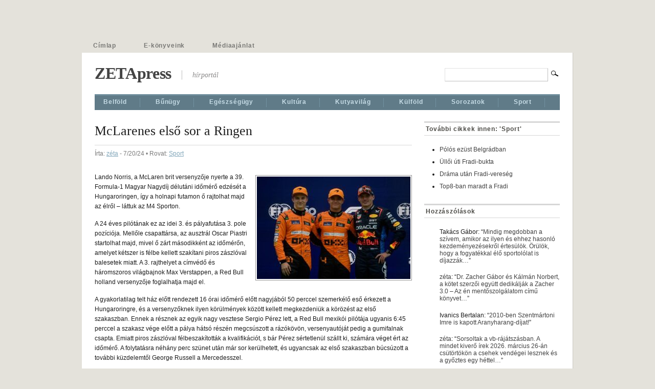

--- FILE ---
content_type: text/html; charset=UTF-8
request_url: https://www.zetapress.hu/sport/151954/comment-page-1
body_size: 12144
content:
<!DOCTYPE html PUBLIC "-//W3C//DTD XHTML 1.0 Transitional//EN" "http://www.w3.org/TR/xhtml1/DTD/xhtml1-transitional.dtd">
<html xmlns="http://www.w3.org/1999/xhtml" lang="hu">

<head profile="http://gmpg.org/xfn/11">
<meta http-equiv="Content-Type" content="text/html; charset=UTF-8" />

<title>  McLarenes első sor a Ringen | ZETApress</title>

<meta name="description" content="Lando Norris, a McLaren brit versenyzője nyerte a 39. Formula-1 Magyar Nagydíj délutáni időmérő edzését a Hungaroringen, így a holnapi futamon ő rajtolhat majd az élről &#8211; láttuk az M4 Sporton. A 24 éves pilótának ez az idei 3. és pályafutása 3. pole pozíciója. Mellőle csapattársa, az ausztrál Oscar Piastri startolhat majd, mivel ő zárt [&#8230;]" />


<link rel="stylesheet" href="https://www.zetapress.hu/wp-content/themes/mimbo/style.css" type="text/css" media="screen,projection" />
<link rel="stylesheet" href="https://www.zetapress.hu/wp-content/themes/mimbo/css/print.css" type="text/css" media="print" />

<link rel="shortcut icon" href="https://www.zetapress.hu/wp-content/themes/mimbo/images/favicon.ico" />

<link rel="alternate" type="application/rss+xml" title="ZETApress" href="https://www.zetapress.hu/feed" />

<link rel="pingback" href="https://www.zetapress.hu/xmlrpc.php" />

<script type="text/javascript" src="https://www.zetapress.hu/wp-content/themes/mimbo/js/dropdowns.js"></script>


<meta name='robots' content='max-image-preview:large' />
	<style>img:is([sizes="auto" i], [sizes^="auto," i]) { contain-intrinsic-size: 3000px 1500px }</style>
	<link rel="alternate" type="application/rss+xml" title="ZETApress &raquo; McLarenes első sor a Ringen hozzászólás hírcsatorna" href="https://www.zetapress.hu/sport/151954/feed" />
<script type="text/javascript">
/* <![CDATA[ */
window._wpemojiSettings = {"baseUrl":"https:\/\/s.w.org\/images\/core\/emoji\/16.0.1\/72x72\/","ext":".png","svgUrl":"https:\/\/s.w.org\/images\/core\/emoji\/16.0.1\/svg\/","svgExt":".svg","source":{"concatemoji":"https:\/\/www.zetapress.hu\/wp-includes\/js\/wp-emoji-release.min.js?ver=6.8.2"}};
/*! This file is auto-generated */
!function(s,n){var o,i,e;function c(e){try{var t={supportTests:e,timestamp:(new Date).valueOf()};sessionStorage.setItem(o,JSON.stringify(t))}catch(e){}}function p(e,t,n){e.clearRect(0,0,e.canvas.width,e.canvas.height),e.fillText(t,0,0);var t=new Uint32Array(e.getImageData(0,0,e.canvas.width,e.canvas.height).data),a=(e.clearRect(0,0,e.canvas.width,e.canvas.height),e.fillText(n,0,0),new Uint32Array(e.getImageData(0,0,e.canvas.width,e.canvas.height).data));return t.every(function(e,t){return e===a[t]})}function u(e,t){e.clearRect(0,0,e.canvas.width,e.canvas.height),e.fillText(t,0,0);for(var n=e.getImageData(16,16,1,1),a=0;a<n.data.length;a++)if(0!==n.data[a])return!1;return!0}function f(e,t,n,a){switch(t){case"flag":return n(e,"\ud83c\udff3\ufe0f\u200d\u26a7\ufe0f","\ud83c\udff3\ufe0f\u200b\u26a7\ufe0f")?!1:!n(e,"\ud83c\udde8\ud83c\uddf6","\ud83c\udde8\u200b\ud83c\uddf6")&&!n(e,"\ud83c\udff4\udb40\udc67\udb40\udc62\udb40\udc65\udb40\udc6e\udb40\udc67\udb40\udc7f","\ud83c\udff4\u200b\udb40\udc67\u200b\udb40\udc62\u200b\udb40\udc65\u200b\udb40\udc6e\u200b\udb40\udc67\u200b\udb40\udc7f");case"emoji":return!a(e,"\ud83e\udedf")}return!1}function g(e,t,n,a){var r="undefined"!=typeof WorkerGlobalScope&&self instanceof WorkerGlobalScope?new OffscreenCanvas(300,150):s.createElement("canvas"),o=r.getContext("2d",{willReadFrequently:!0}),i=(o.textBaseline="top",o.font="600 32px Arial",{});return e.forEach(function(e){i[e]=t(o,e,n,a)}),i}function t(e){var t=s.createElement("script");t.src=e,t.defer=!0,s.head.appendChild(t)}"undefined"!=typeof Promise&&(o="wpEmojiSettingsSupports",i=["flag","emoji"],n.supports={everything:!0,everythingExceptFlag:!0},e=new Promise(function(e){s.addEventListener("DOMContentLoaded",e,{once:!0})}),new Promise(function(t){var n=function(){try{var e=JSON.parse(sessionStorage.getItem(o));if("object"==typeof e&&"number"==typeof e.timestamp&&(new Date).valueOf()<e.timestamp+604800&&"object"==typeof e.supportTests)return e.supportTests}catch(e){}return null}();if(!n){if("undefined"!=typeof Worker&&"undefined"!=typeof OffscreenCanvas&&"undefined"!=typeof URL&&URL.createObjectURL&&"undefined"!=typeof Blob)try{var e="postMessage("+g.toString()+"("+[JSON.stringify(i),f.toString(),p.toString(),u.toString()].join(",")+"));",a=new Blob([e],{type:"text/javascript"}),r=new Worker(URL.createObjectURL(a),{name:"wpTestEmojiSupports"});return void(r.onmessage=function(e){c(n=e.data),r.terminate(),t(n)})}catch(e){}c(n=g(i,f,p,u))}t(n)}).then(function(e){for(var t in e)n.supports[t]=e[t],n.supports.everything=n.supports.everything&&n.supports[t],"flag"!==t&&(n.supports.everythingExceptFlag=n.supports.everythingExceptFlag&&n.supports[t]);n.supports.everythingExceptFlag=n.supports.everythingExceptFlag&&!n.supports.flag,n.DOMReady=!1,n.readyCallback=function(){n.DOMReady=!0}}).then(function(){return e}).then(function(){var e;n.supports.everything||(n.readyCallback(),(e=n.source||{}).concatemoji?t(e.concatemoji):e.wpemoji&&e.twemoji&&(t(e.twemoji),t(e.wpemoji)))}))}((window,document),window._wpemojiSettings);
/* ]]> */
</script>
<style id='wp-emoji-styles-inline-css' type='text/css'>

	img.wp-smiley, img.emoji {
		display: inline !important;
		border: none !important;
		box-shadow: none !important;
		height: 1em !important;
		width: 1em !important;
		margin: 0 0.07em !important;
		vertical-align: -0.1em !important;
		background: none !important;
		padding: 0 !important;
	}
</style>
<link rel='stylesheet' id='wp-block-library-css' href='https://www.zetapress.hu/wp-includes/css/dist/block-library/style.min.css?ver=6.8.2' type='text/css' media='all' />
<style id='classic-theme-styles-inline-css' type='text/css'>
/*! This file is auto-generated */
.wp-block-button__link{color:#fff;background-color:#32373c;border-radius:9999px;box-shadow:none;text-decoration:none;padding:calc(.667em + 2px) calc(1.333em + 2px);font-size:1.125em}.wp-block-file__button{background:#32373c;color:#fff;text-decoration:none}
</style>
<style id='global-styles-inline-css' type='text/css'>
:root{--wp--preset--aspect-ratio--square: 1;--wp--preset--aspect-ratio--4-3: 4/3;--wp--preset--aspect-ratio--3-4: 3/4;--wp--preset--aspect-ratio--3-2: 3/2;--wp--preset--aspect-ratio--2-3: 2/3;--wp--preset--aspect-ratio--16-9: 16/9;--wp--preset--aspect-ratio--9-16: 9/16;--wp--preset--color--black: #000000;--wp--preset--color--cyan-bluish-gray: #abb8c3;--wp--preset--color--white: #ffffff;--wp--preset--color--pale-pink: #f78da7;--wp--preset--color--vivid-red: #cf2e2e;--wp--preset--color--luminous-vivid-orange: #ff6900;--wp--preset--color--luminous-vivid-amber: #fcb900;--wp--preset--color--light-green-cyan: #7bdcb5;--wp--preset--color--vivid-green-cyan: #00d084;--wp--preset--color--pale-cyan-blue: #8ed1fc;--wp--preset--color--vivid-cyan-blue: #0693e3;--wp--preset--color--vivid-purple: #9b51e0;--wp--preset--gradient--vivid-cyan-blue-to-vivid-purple: linear-gradient(135deg,rgba(6,147,227,1) 0%,rgb(155,81,224) 100%);--wp--preset--gradient--light-green-cyan-to-vivid-green-cyan: linear-gradient(135deg,rgb(122,220,180) 0%,rgb(0,208,130) 100%);--wp--preset--gradient--luminous-vivid-amber-to-luminous-vivid-orange: linear-gradient(135deg,rgba(252,185,0,1) 0%,rgba(255,105,0,1) 100%);--wp--preset--gradient--luminous-vivid-orange-to-vivid-red: linear-gradient(135deg,rgba(255,105,0,1) 0%,rgb(207,46,46) 100%);--wp--preset--gradient--very-light-gray-to-cyan-bluish-gray: linear-gradient(135deg,rgb(238,238,238) 0%,rgb(169,184,195) 100%);--wp--preset--gradient--cool-to-warm-spectrum: linear-gradient(135deg,rgb(74,234,220) 0%,rgb(151,120,209) 20%,rgb(207,42,186) 40%,rgb(238,44,130) 60%,rgb(251,105,98) 80%,rgb(254,248,76) 100%);--wp--preset--gradient--blush-light-purple: linear-gradient(135deg,rgb(255,206,236) 0%,rgb(152,150,240) 100%);--wp--preset--gradient--blush-bordeaux: linear-gradient(135deg,rgb(254,205,165) 0%,rgb(254,45,45) 50%,rgb(107,0,62) 100%);--wp--preset--gradient--luminous-dusk: linear-gradient(135deg,rgb(255,203,112) 0%,rgb(199,81,192) 50%,rgb(65,88,208) 100%);--wp--preset--gradient--pale-ocean: linear-gradient(135deg,rgb(255,245,203) 0%,rgb(182,227,212) 50%,rgb(51,167,181) 100%);--wp--preset--gradient--electric-grass: linear-gradient(135deg,rgb(202,248,128) 0%,rgb(113,206,126) 100%);--wp--preset--gradient--midnight: linear-gradient(135deg,rgb(2,3,129) 0%,rgb(40,116,252) 100%);--wp--preset--font-size--small: 13px;--wp--preset--font-size--medium: 20px;--wp--preset--font-size--large: 36px;--wp--preset--font-size--x-large: 42px;--wp--preset--spacing--20: 0.44rem;--wp--preset--spacing--30: 0.67rem;--wp--preset--spacing--40: 1rem;--wp--preset--spacing--50: 1.5rem;--wp--preset--spacing--60: 2.25rem;--wp--preset--spacing--70: 3.38rem;--wp--preset--spacing--80: 5.06rem;--wp--preset--shadow--natural: 6px 6px 9px rgba(0, 0, 0, 0.2);--wp--preset--shadow--deep: 12px 12px 50px rgba(0, 0, 0, 0.4);--wp--preset--shadow--sharp: 6px 6px 0px rgba(0, 0, 0, 0.2);--wp--preset--shadow--outlined: 6px 6px 0px -3px rgba(255, 255, 255, 1), 6px 6px rgba(0, 0, 0, 1);--wp--preset--shadow--crisp: 6px 6px 0px rgba(0, 0, 0, 1);}:where(.is-layout-flex){gap: 0.5em;}:where(.is-layout-grid){gap: 0.5em;}body .is-layout-flex{display: flex;}.is-layout-flex{flex-wrap: wrap;align-items: center;}.is-layout-flex > :is(*, div){margin: 0;}body .is-layout-grid{display: grid;}.is-layout-grid > :is(*, div){margin: 0;}:where(.wp-block-columns.is-layout-flex){gap: 2em;}:where(.wp-block-columns.is-layout-grid){gap: 2em;}:where(.wp-block-post-template.is-layout-flex){gap: 1.25em;}:where(.wp-block-post-template.is-layout-grid){gap: 1.25em;}.has-black-color{color: var(--wp--preset--color--black) !important;}.has-cyan-bluish-gray-color{color: var(--wp--preset--color--cyan-bluish-gray) !important;}.has-white-color{color: var(--wp--preset--color--white) !important;}.has-pale-pink-color{color: var(--wp--preset--color--pale-pink) !important;}.has-vivid-red-color{color: var(--wp--preset--color--vivid-red) !important;}.has-luminous-vivid-orange-color{color: var(--wp--preset--color--luminous-vivid-orange) !important;}.has-luminous-vivid-amber-color{color: var(--wp--preset--color--luminous-vivid-amber) !important;}.has-light-green-cyan-color{color: var(--wp--preset--color--light-green-cyan) !important;}.has-vivid-green-cyan-color{color: var(--wp--preset--color--vivid-green-cyan) !important;}.has-pale-cyan-blue-color{color: var(--wp--preset--color--pale-cyan-blue) !important;}.has-vivid-cyan-blue-color{color: var(--wp--preset--color--vivid-cyan-blue) !important;}.has-vivid-purple-color{color: var(--wp--preset--color--vivid-purple) !important;}.has-black-background-color{background-color: var(--wp--preset--color--black) !important;}.has-cyan-bluish-gray-background-color{background-color: var(--wp--preset--color--cyan-bluish-gray) !important;}.has-white-background-color{background-color: var(--wp--preset--color--white) !important;}.has-pale-pink-background-color{background-color: var(--wp--preset--color--pale-pink) !important;}.has-vivid-red-background-color{background-color: var(--wp--preset--color--vivid-red) !important;}.has-luminous-vivid-orange-background-color{background-color: var(--wp--preset--color--luminous-vivid-orange) !important;}.has-luminous-vivid-amber-background-color{background-color: var(--wp--preset--color--luminous-vivid-amber) !important;}.has-light-green-cyan-background-color{background-color: var(--wp--preset--color--light-green-cyan) !important;}.has-vivid-green-cyan-background-color{background-color: var(--wp--preset--color--vivid-green-cyan) !important;}.has-pale-cyan-blue-background-color{background-color: var(--wp--preset--color--pale-cyan-blue) !important;}.has-vivid-cyan-blue-background-color{background-color: var(--wp--preset--color--vivid-cyan-blue) !important;}.has-vivid-purple-background-color{background-color: var(--wp--preset--color--vivid-purple) !important;}.has-black-border-color{border-color: var(--wp--preset--color--black) !important;}.has-cyan-bluish-gray-border-color{border-color: var(--wp--preset--color--cyan-bluish-gray) !important;}.has-white-border-color{border-color: var(--wp--preset--color--white) !important;}.has-pale-pink-border-color{border-color: var(--wp--preset--color--pale-pink) !important;}.has-vivid-red-border-color{border-color: var(--wp--preset--color--vivid-red) !important;}.has-luminous-vivid-orange-border-color{border-color: var(--wp--preset--color--luminous-vivid-orange) !important;}.has-luminous-vivid-amber-border-color{border-color: var(--wp--preset--color--luminous-vivid-amber) !important;}.has-light-green-cyan-border-color{border-color: var(--wp--preset--color--light-green-cyan) !important;}.has-vivid-green-cyan-border-color{border-color: var(--wp--preset--color--vivid-green-cyan) !important;}.has-pale-cyan-blue-border-color{border-color: var(--wp--preset--color--pale-cyan-blue) !important;}.has-vivid-cyan-blue-border-color{border-color: var(--wp--preset--color--vivid-cyan-blue) !important;}.has-vivid-purple-border-color{border-color: var(--wp--preset--color--vivid-purple) !important;}.has-vivid-cyan-blue-to-vivid-purple-gradient-background{background: var(--wp--preset--gradient--vivid-cyan-blue-to-vivid-purple) !important;}.has-light-green-cyan-to-vivid-green-cyan-gradient-background{background: var(--wp--preset--gradient--light-green-cyan-to-vivid-green-cyan) !important;}.has-luminous-vivid-amber-to-luminous-vivid-orange-gradient-background{background: var(--wp--preset--gradient--luminous-vivid-amber-to-luminous-vivid-orange) !important;}.has-luminous-vivid-orange-to-vivid-red-gradient-background{background: var(--wp--preset--gradient--luminous-vivid-orange-to-vivid-red) !important;}.has-very-light-gray-to-cyan-bluish-gray-gradient-background{background: var(--wp--preset--gradient--very-light-gray-to-cyan-bluish-gray) !important;}.has-cool-to-warm-spectrum-gradient-background{background: var(--wp--preset--gradient--cool-to-warm-spectrum) !important;}.has-blush-light-purple-gradient-background{background: var(--wp--preset--gradient--blush-light-purple) !important;}.has-blush-bordeaux-gradient-background{background: var(--wp--preset--gradient--blush-bordeaux) !important;}.has-luminous-dusk-gradient-background{background: var(--wp--preset--gradient--luminous-dusk) !important;}.has-pale-ocean-gradient-background{background: var(--wp--preset--gradient--pale-ocean) !important;}.has-electric-grass-gradient-background{background: var(--wp--preset--gradient--electric-grass) !important;}.has-midnight-gradient-background{background: var(--wp--preset--gradient--midnight) !important;}.has-small-font-size{font-size: var(--wp--preset--font-size--small) !important;}.has-medium-font-size{font-size: var(--wp--preset--font-size--medium) !important;}.has-large-font-size{font-size: var(--wp--preset--font-size--large) !important;}.has-x-large-font-size{font-size: var(--wp--preset--font-size--x-large) !important;}
:where(.wp-block-post-template.is-layout-flex){gap: 1.25em;}:where(.wp-block-post-template.is-layout-grid){gap: 1.25em;}
:where(.wp-block-columns.is-layout-flex){gap: 2em;}:where(.wp-block-columns.is-layout-grid){gap: 2em;}
:root :where(.wp-block-pullquote){font-size: 1.5em;line-height: 1.6;}
</style>
<link rel='stylesheet' id='better-recent-comments-css' href='https://www.zetapress.hu/wp-content/plugins/better-recent-comments/assets/css/better-recent-comments.min.css?ver=6.8.2' type='text/css' media='all' />
<link rel="https://api.w.org/" href="https://www.zetapress.hu/wp-json/" /><link rel="alternate" title="JSON" type="application/json" href="https://www.zetapress.hu/wp-json/wp/v2/posts/151954" /><link rel="EditURI" type="application/rsd+xml" title="RSD" href="https://www.zetapress.hu/xmlrpc.php?rsd" />
<meta name="generator" content="WordPress 6.8.2" />
<link rel="canonical" href="https://www.zetapress.hu/sport/151954/comment-page-1#comments" />
<link rel='shortlink' href='https://www.zetapress.hu/?p=151954' />
<link rel="alternate" title="oEmbed (JSON)" type="application/json+oembed" href="https://www.zetapress.hu/wp-json/oembed/1.0/embed?url=https%3A%2F%2Fwww.zetapress.hu%2Fsport%2F151954" />
<link rel="alternate" title="oEmbed (XML)" type="text/xml+oembed" href="https://www.zetapress.hu/wp-json/oembed/1.0/embed?url=https%3A%2F%2Fwww.zetapress.hu%2Fsport%2F151954&#038;format=xml" />
<link rel="stylesheet" href="https://www.zetapress.hu/wp-content/plugins/slimbox-plugin/slimbox/slimbox.css" type="text/css" media="screen" />
<script type="text/javascript" src="https://www.zetapress.hu/wp-content/plugins/slimbox-plugin/slimbox/mootools.x.js"></script>
<script type="text/javascript" src="https://www.zetapress.hu/wp-content/plugins/slimbox-plugin/slimbox/slimbox.js"></script>

</head>


<body class="single postid-151954 category-sport author-zeta">

<div id="page">

<!-- BANNER -->
<div class="right" style="margin-top: -42px;">
</div>

<ul id="nav" class="clearfloat">
<li ><a href="https://www.zetapress.hu/">Címlap</a></li> 
<li class="page_item page-item-54838"><a href="https://www.zetapress.hu/ekonyvek">E-könyveink</a></li>
<li class="page_item page-item-22365"><a href="https://www.zetapress.hu/mediaajanlo">Médiaajánlat</a></li>
</ul>

<div id="wrapper" class="clearfloat">


<div class="clearfloat" id="masthead">
<h1><a href="https://www.zetapress.hu/" title="Vissza a címoldalra">ZETApress</a></h1>

<div id="description">hírportál</div>

<form method="get" id="searchform" action="https://www.zetapress.hu/">
<input type="text" value="" name="s" id="s" /><input type="image" src="https://www.zetapress.hu/wp-content/themes/mimbo/images/magnify.gif" id="searchsubmit" />
</form>
</div><!--END MASTHEAD-->


<ul id="nav-cat" class="clearfloat">
	<li class="cat-item cat-item-2"><a href="https://www.zetapress.hu/rovat/belfold">Belföld</a>
<ul class='children'>
	<li class="cat-item cat-item-12"><a href="https://www.zetapress.hu/rovat/belfold/gazdasag">Gazdaság</a>
</li>
	<li class="cat-item cat-item-11"><a href="https://www.zetapress.hu/rovat/belfold/parlament">Parlament</a>
</li>
</ul>
</li>
	<li class="cat-item cat-item-18"><a href="https://www.zetapress.hu/rovat/bunugy">Bűnügy</a>
</li>
	<li class="cat-item cat-item-7"><a href="https://www.zetapress.hu/rovat/egeszsegugy">Egészségügy</a>
</li>
	<li class="cat-item cat-item-5"><a href="https://www.zetapress.hu/rovat/kultura">Kultúra</a>
<ul class='children'>
	<li class="cat-item cat-item-10"><a href="https://www.zetapress.hu/rovat/kultura/kiallitas">Kiállí­tás</a>
</li>
	<li class="cat-item cat-item-8"><a href="https://www.zetapress.hu/rovat/kultura/mozi">Mozi</a>
</li>
	<li class="cat-item cat-item-9"><a href="https://www.zetapress.hu/rovat/kultura/szinhaz">Színpad-Porond</a>
</li>
</ul>
</li>
	<li class="cat-item cat-item-13"><a href="https://www.zetapress.hu/rovat/kutyavilag">Kutyavilág</a>
</li>
	<li class="cat-item cat-item-3"><a href="https://www.zetapress.hu/rovat/kulfold">Külföld</a>
</li>
	<li class="cat-item cat-item-14"><a href="https://www.zetapress.hu/rovat/sorozatok">Sorozatok</a>
<ul class='children'>
	<li class="cat-item cat-item-20"><a href="https://www.zetapress.hu/rovat/sorozatok/dakar-07">Dakar &#039;07</a>
</li>
	<li class="cat-item cat-item-16"><a href="https://www.zetapress.hu/rovat/sorozatok/formula-one">Formula One</a>
</li>
	<li class="cat-item cat-item-17"><a href="https://www.zetapress.hu/rovat/sorozatok/furcsasagok">Furcsaságok</a>
</li>
	<li class="cat-item cat-item-24"><a href="https://www.zetapress.hu/rovat/sorozatok/horvath-david">Horváth Dávid</a>
</li>
	<li class="cat-item cat-item-15"><a href="https://www.zetapress.hu/rovat/sorozatok/mentosregeny">Mentősregény</a>
</li>
	<li class="cat-item cat-item-23"><a href="https://www.zetapress.hu/rovat/sorozatok/szarvas-interjuk">Szarvas-interjúk</a>
</li>
	<li class="cat-item cat-item-19"><a href="https://www.zetapress.hu/rovat/sorozatok/targyaloteremben">Tárgyalóteremben</a>
</li>
</ul>
</li>
	<li class="cat-item cat-item-6"><a href="https://www.zetapress.hu/rovat/sport">Sport</a>
</li>
</ul>
	<div id="content">

	 
	   
		<div id="post-151954" class="style post-151954 post type-post status-publish format-standard hentry category-sport">
			<h2 class="posttitle">McLarenes első sor a Ringen</h2>
	
		 <p class="postmetadata">Írta: <a href="https://www.zetapress.hu/author/admin" title="zéta bejegyzése" rel="author">zéta</a> - 7/20/24 &bull; Rovat: <a href="https://www.zetapress.hu/rovat/sport" rel="category tag">Sport</a></p>
		 
			<div class="entry clearfloat">
				<p><a href="https://www.zetapress.hu/wp-content/uploads/2024/07/Az-1-3.-helyezettek.jpg" rel="lightbox[151954]" title="Az 1-3. helyezettek"><img fetchpriority="high" decoding="async" class="alignright size-medium wp-image-151955" title="Az 1-3. helyezettek" src="https://www.zetapress.hu/wp-content/uploads/2024/07/Az-1-3.-helyezettek-300x200.jpg" alt="" width="300" height="200" srcset="https://www.zetapress.hu/wp-content/uploads/2024/07/Az-1-3.-helyezettek-300x200.jpg 300w, https://www.zetapress.hu/wp-content/uploads/2024/07/Az-1-3.-helyezettek-600x400.jpg 600w, https://www.zetapress.hu/wp-content/uploads/2024/07/Az-1-3.-helyezettek.jpg 720w" sizes="(max-width: 300px) 100vw, 300px" /></a>Lando Norris, a McLaren brit versenyzője nyerte a 39. Formula-1 Magyar Nagydíj délutáni időmérő edzését a Hungaroringen, így a holnapi futamon ő rajtolhat majd az élről &#8211; láttuk az M4 Sporton.</p>
<p><span id="more-151954"></span>A 24 éves pilótának ez az idei 3. és pályafutása 3. pole pozíciója. Mellőle csapattársa, az ausztrál Oscar Piastri startolhat majd, mivel ő zárt másodikként az időmérőn, amelyet kétszer is félbe kellett szakítani piros zászlóval balesetek miatt. A 3. rajthelyet a címvédő és háromszoros világbajnok Max Verstappen, a Red Bull holland versenyzője foglalhatja majd el.</p>
<p>A gyakorlatilag telt ház előtt rendezett 16 órai időmérő előtt nagyjából 50 perccel szemerkélő eső érkezett a Hungaroringre, és a versenyzőknek ilyen körülmények között kellett megkezdeniük a körözést az első szakaszban. Ennek a résznek az egyik nagy vesztese Sergio Pérez lett, a Red Bull mexikói pilótája ugyanis 6:45 perccel a szakasz vége előtt a pálya hátsó részén megcsúszott a rázókövön, versenyautóját pedig a gumifalnak csapta. Emiatt piros zászlóval félbeszakították a kvalifikációt, s bár Pérez sértetlenül szállt ki, számára véget ért az időmérő. A folytatásra néhány perc szünet után már sor kerülhetett, és ugyancsak az első szakaszban búcsúzott a további küzdelemtől George Russell a Mercedesszel.</p>
<p>A kvalifikáció második &#8211; már teljesen száraz aszfalton rendezett &#8211; etapjának végén Lewis Hamilton szurkolói izgulhattak, a Mercedes hétszeres világbajnok brit versenyzője ugyanis épphogy, a 10. helyen jutott tovább a harmadik szakaszba, miután az utolsó mért körén sem a német Nico Hülkenberg, sem pedig a finn Valtteri Bottas nem tudott jobb időt elérni.</p>
<p>A pole pozícióról döntő harmadik etapban előbb Verstappen teljesített egy nagyon jó kört, Norris azonban pillanatokkal később több mint három tizedmásodperccel gyorsabb volt a vb-címvédőnél. Néhány perc múlva Piastri jött fel másodiknak csapattársa mögé, míg Verstappen harmadik maradt. Ekkor Cunoda Juki (RB) a pálya felső szakaszán egy kigyorsítás közben a szalagkorlátnak csapódott, emiatt piros zászlóval ismét félbeszakították az edzést.</p>
<p>A hátralévő alig több mint két perc alatt Verstappen már nem is hajtott ki a pályára, és másnak sem sikerült közel kerülnie a McLaren duójához. A brit istálló legutóbb 2012-ben ünnepelhetett pole pozíciót a Hungaroringen, akkor Hamilton volt a leggyorsabb az időmérőn. A 70 körös Magyar Nagydíj holnap 15 órakor rajtol a Hungaroringen.</p>
<p><strong>A teljes rajtsorrend</strong>:<br />
01. sor:<br />
Lando Norris (brit, McLaren)<br />
Oscar Piastri (ausztrál, McLaren)<br />
02. sor:<br />
Max Verstappen (holland, Red Bull)<br />
Carlos Sainz Jr. (spanyol, Ferrari)<br />
03. sor:<br />
Lewis Hamilton (brit, Mercedes)<br />
Charles Leclerc (monacói, Ferrari)<br />
04. sor:<br />
Fernando Alonso (spanyol, Aston Martin)<br />
Lance Stroll (kanadai, Aston Martin)<br />
05. sor:<br />
Daniel Ricciardo (ausztrál, RB)<br />
Cunoda Juki (japán, RB)<br />
06. sor:<br />
Nico Hülkenberg (német, Haas)<br />
Valtteri Bottas (finn, Sauber)<br />
07. sor:<br />
Alexander Albon (thaiföldi, Williams)<br />
Logan Sargeant (amerikai, Williams)<br />
08. sor:<br />
Kevin Magnussen (dán, Haas)<br />
Sergio Pérez (mexikói, Red Bull)<br />
09. sor:<br />
George Russell (brit, Mercedes)<br />
Csou Kuan-jü (kínai, Sauber)<br />
10. sor:<br />
Esteban Ocon (francia, Alpine)<br />
Pierre Gasly (francia, Alpine)</p>

								</div>
				
						
	
</div>

	<h3 id="comments">
  1 hozzászólás</h3>
<ol class="commentlist" id="singlecomments">
  </ol>


<h3 id="trackbacks">Visszajelzések</h3>
<ol id="trackbacklist">
    <li class="" id="comment-80693"> <cite>
    <a href="https://www.zetapress.hu/sport/151914" class="url" rel="ugc">McLaren-siker a Ringen | ZETApress</a>    </cite> </li>
      </ol>

<div class="clearfloat" id="pagination">
    </div>


<h3 id="respond">
  Szóljon hozzá!</h3>
<div id="cancel-comment-reply">
  <a rel="nofollow" id="cancel-comment-reply-link" href="/sport/151954/comment-page-1#respond" style="display:none;">Elvetés</a></div>

<form action="https://www.zetapress.hu/wp-comments-post.php" method="post" id="commentform">
    <p>
    <input type="text" name="author" id="author" value="" size="22" tabindex="1" />
    <label for="author">
    Név        (
    kötelező    )
        </label>
  </p>
  <p>
    <input type="text" name="email" id="email" value="" size="22" tabindex="2" />
    <label for="email">
    E-mail        (
    kötelező    )
        </label>
  </p>
  <p>
    <input type="text" name="url" id="url" value="" size="22" tabindex="3" />
    <label for="url">
    Honlap    </label>
  </p>
    <input type='hidden' name='comment_post_ID' value='151954' id='comment_post_ID' />
<input type='hidden' name='comment_parent' id='comment_parent' value='0' />
  <input type="hidden" name="redirect_to" value="/sport/151954/comment-page-1" />
  <p>
    <textarea name="comment" id="comment" cols="10" rows="10" tabindex="4"></textarea>
  </p>
    <p>
    <input name="submit" type="submit" id="submit" class="button" tabindex="5" value="Hozzászólás beküldése" />
  </p>
  <p style="display: none;"><input type="hidden" id="akismet_comment_nonce" name="akismet_comment_nonce" value="c5ca39e753" /></p><p style="display: none !important;" class="akismet-fields-container" data-prefix="ak_"><label>&#916;<textarea name="ak_hp_textarea" cols="45" rows="8" maxlength="100"></textarea></label><input type="hidden" id="ak_js_1" name="ak_js" value="227"/><script>document.getElementById( "ak_js_1" ).setAttribute( "value", ( new Date() ).getTime() );</script></p></form>

	
	</div>

<div id="sidebar">


<!--BEGIN 'MORE FROM THIS CATEGORY'-->		
		
	<div class="widget">
	<h3>További cikkek innen: 'Sport'</h3>
	<ul>
	
		<li><a href="https://www.zetapress.hu/sport/171996">Pólós ezüst Belgrádban</a></li>
		<li><a href="https://www.zetapress.hu/sport/171990">Üllői úti Fradi-bukta</a></li>
		<li><a href="https://www.zetapress.hu/sport/171980">Dráma után Fradi-vereség</a></li>
		<li><a href="https://www.zetapress.hu/sport/171646">Top8-ban maradt a Fradi</a></li>
		
	</ul>
	</div>
	
	


<!--END-->




<!--BEGIN SUBPAGE MENU-->


<!--END SUBPAGE MENU-->



<div class="widget clearfloat"><h3 class="widgettitle">Hozzászólások</h3><ul id="better-recent-comments" class="recent-comments-list"><li class="recentcomments recent-comment"><div class="comment-wrap"><span class="comment-author-link">Takács Gábor</span>: &ldquo;<span class="comment-excerpt"><a href="https://www.zetapress.hu/sport/170952/comment-page-1#comment-81325">Mindig megdobban a szívem, amikor az ilyen és ehhez hasonló kezdeményezésekről értesülök. Örülök, hogy a fogyatékkal élő sportolólat is díjazzák&hellip;</a></span>&rdquo;</div></li><li class="recentcomments recent-comment"><div class="comment-wrap"><span class="comment-author-link"><a href="http://www.zetapress.hu/author/admin" class="url" rel="ugc">zéta</a></span>: &ldquo;<span class="comment-excerpt"><a href="https://www.zetapress.hu/egeszsegugy/169273/comment-page-1#comment-81316">Dr. Zacher Gábor és Kálmán Norbert, a kötet szerzői együtt dedikálják a Zacher 3.0 &#8211; Az én mentőszolgálatom című könyvet&hellip;</a></span>&rdquo;</div></li><li class="recentcomments recent-comment"><div class="comment-wrap"><span class="comment-author-link">Ivanics Bertalan</span>: &ldquo;<span class="comment-excerpt"><a href="https://www.zetapress.hu/kultura/szinhaz/26714/comment-page-1#comment-81301">2010-ben Szentmártoni Imre is kapott Aranyharang-díjat!</a></span>&rdquo;</div></li><li class="recentcomments recent-comment"><div class="comment-wrap"><span class="comment-author-link"><a href="http://www.zetapress.hu/author/admin" class="url" rel="ugc">zéta</a></span>: &ldquo;<span class="comment-excerpt"><a href="https://www.zetapress.hu/sport/168812/comment-page-1#comment-81286">Sorsoltak a vb-rájátszásban. A mindet kiverő írek 2026. március 26-án csütörtökön a csehek vendégei lesznek és a győztes egy héttel&hellip;</a></span>&rdquo;</div></li><li class="recentcomments recent-comment"><div class="comment-wrap"><span class="comment-author-link"><a href="http://www.zetapress.hu/author/admin" class="url" rel="ugc">zéta</a></span>: &ldquo;<span class="comment-excerpt"><a href="https://www.zetapress.hu/belfold/gazdasag/168828/comment-page-1#comment-81282">Tisztelt Szerkesztőség! A tegnap megjelent, GVH-célkeresztben a Google című írásukkal kapcsolatban &#8211; amely a GVH friss közleményét ismerteti &#8211; szeretnénk&hellip;</a></span>&rdquo;</div></li></ul></div><div class="widget clearfloat"><h3 class="widgettitle">Archívum</h3>		<label class="screen-reader-text" for="archives-dropdown-3">Archívum</label>
		<select id="archives-dropdown-3" name="archive-dropdown">
			
			<option value="">Hónap kijelölése</option>
				<option value='https://www.zetapress.hu/date/2026/01'> 2026. január </option>
	<option value='https://www.zetapress.hu/date/2025/12'> 2025. december </option>
	<option value='https://www.zetapress.hu/date/2025/11'> 2025. november </option>
	<option value='https://www.zetapress.hu/date/2025/10'> 2025. október </option>
	<option value='https://www.zetapress.hu/date/2025/09'> 2025. szeptember </option>
	<option value='https://www.zetapress.hu/date/2025/08'> 2025. augusztus </option>
	<option value='https://www.zetapress.hu/date/2025/07'> 2025. július </option>
	<option value='https://www.zetapress.hu/date/2025/06'> 2025. június </option>
	<option value='https://www.zetapress.hu/date/2025/05'> 2025. május </option>
	<option value='https://www.zetapress.hu/date/2025/04'> 2025. április </option>
	<option value='https://www.zetapress.hu/date/2025/03'> 2025. március </option>
	<option value='https://www.zetapress.hu/date/2025/02'> 2025. február </option>
	<option value='https://www.zetapress.hu/date/2025/01'> 2025. január </option>
	<option value='https://www.zetapress.hu/date/2024/12'> 2024. december </option>
	<option value='https://www.zetapress.hu/date/2024/11'> 2024. november </option>
	<option value='https://www.zetapress.hu/date/2024/10'> 2024. október </option>
	<option value='https://www.zetapress.hu/date/2024/09'> 2024. szeptember </option>
	<option value='https://www.zetapress.hu/date/2024/08'> 2024. augusztus </option>
	<option value='https://www.zetapress.hu/date/2024/07'> 2024. július </option>
	<option value='https://www.zetapress.hu/date/2024/06'> 2024. június </option>
	<option value='https://www.zetapress.hu/date/2024/05'> 2024. május </option>
	<option value='https://www.zetapress.hu/date/2024/04'> 2024. április </option>
	<option value='https://www.zetapress.hu/date/2024/03'> 2024. március </option>
	<option value='https://www.zetapress.hu/date/2024/02'> 2024. február </option>
	<option value='https://www.zetapress.hu/date/2024/01'> 2024. január </option>
	<option value='https://www.zetapress.hu/date/2023/12'> 2023. december </option>
	<option value='https://www.zetapress.hu/date/2023/11'> 2023. november </option>
	<option value='https://www.zetapress.hu/date/2023/10'> 2023. október </option>
	<option value='https://www.zetapress.hu/date/2023/09'> 2023. szeptember </option>
	<option value='https://www.zetapress.hu/date/2023/08'> 2023. augusztus </option>
	<option value='https://www.zetapress.hu/date/2023/07'> 2023. július </option>
	<option value='https://www.zetapress.hu/date/2023/06'> 2023. június </option>
	<option value='https://www.zetapress.hu/date/2023/05'> 2023. május </option>
	<option value='https://www.zetapress.hu/date/2023/04'> 2023. április </option>
	<option value='https://www.zetapress.hu/date/2023/03'> 2023. március </option>
	<option value='https://www.zetapress.hu/date/2023/02'> 2023. február </option>
	<option value='https://www.zetapress.hu/date/2023/01'> 2023. január </option>
	<option value='https://www.zetapress.hu/date/2022/12'> 2022. december </option>
	<option value='https://www.zetapress.hu/date/2022/11'> 2022. november </option>
	<option value='https://www.zetapress.hu/date/2022/10'> 2022. október </option>
	<option value='https://www.zetapress.hu/date/2022/09'> 2022. szeptember </option>
	<option value='https://www.zetapress.hu/date/2022/08'> 2022. augusztus </option>
	<option value='https://www.zetapress.hu/date/2022/07'> 2022. július </option>
	<option value='https://www.zetapress.hu/date/2022/06'> 2022. június </option>
	<option value='https://www.zetapress.hu/date/2022/05'> 2022. május </option>
	<option value='https://www.zetapress.hu/date/2022/04'> 2022. április </option>
	<option value='https://www.zetapress.hu/date/2022/03'> 2022. március </option>
	<option value='https://www.zetapress.hu/date/2022/02'> 2022. február </option>
	<option value='https://www.zetapress.hu/date/2022/01'> 2022. január </option>
	<option value='https://www.zetapress.hu/date/2021/12'> 2021. december </option>
	<option value='https://www.zetapress.hu/date/2021/11'> 2021. november </option>
	<option value='https://www.zetapress.hu/date/2021/10'> 2021. október </option>
	<option value='https://www.zetapress.hu/date/2021/09'> 2021. szeptember </option>
	<option value='https://www.zetapress.hu/date/2021/08'> 2021. augusztus </option>
	<option value='https://www.zetapress.hu/date/2021/07'> 2021. július </option>
	<option value='https://www.zetapress.hu/date/2021/06'> 2021. június </option>
	<option value='https://www.zetapress.hu/date/2021/05'> 2021. május </option>
	<option value='https://www.zetapress.hu/date/2021/04'> 2021. április </option>
	<option value='https://www.zetapress.hu/date/2021/03'> 2021. március </option>
	<option value='https://www.zetapress.hu/date/2021/02'> 2021. február </option>
	<option value='https://www.zetapress.hu/date/2021/01'> 2021. január </option>
	<option value='https://www.zetapress.hu/date/2020/12'> 2020. december </option>
	<option value='https://www.zetapress.hu/date/2020/11'> 2020. november </option>
	<option value='https://www.zetapress.hu/date/2020/10'> 2020. október </option>
	<option value='https://www.zetapress.hu/date/2020/09'> 2020. szeptember </option>
	<option value='https://www.zetapress.hu/date/2020/08'> 2020. augusztus </option>
	<option value='https://www.zetapress.hu/date/2020/07'> 2020. július </option>
	<option value='https://www.zetapress.hu/date/2020/06'> 2020. június </option>
	<option value='https://www.zetapress.hu/date/2020/05'> 2020. május </option>
	<option value='https://www.zetapress.hu/date/2020/04'> 2020. április </option>
	<option value='https://www.zetapress.hu/date/2020/03'> 2020. március </option>
	<option value='https://www.zetapress.hu/date/2020/02'> 2020. február </option>
	<option value='https://www.zetapress.hu/date/2020/01'> 2020. január </option>
	<option value='https://www.zetapress.hu/date/2019/12'> 2019. december </option>
	<option value='https://www.zetapress.hu/date/2019/11'> 2019. november </option>
	<option value='https://www.zetapress.hu/date/2019/10'> 2019. október </option>
	<option value='https://www.zetapress.hu/date/2019/09'> 2019. szeptember </option>
	<option value='https://www.zetapress.hu/date/2019/08'> 2019. augusztus </option>
	<option value='https://www.zetapress.hu/date/2019/07'> 2019. július </option>
	<option value='https://www.zetapress.hu/date/2019/06'> 2019. június </option>
	<option value='https://www.zetapress.hu/date/2019/05'> 2019. május </option>
	<option value='https://www.zetapress.hu/date/2019/04'> 2019. április </option>
	<option value='https://www.zetapress.hu/date/2019/03'> 2019. március </option>
	<option value='https://www.zetapress.hu/date/2019/02'> 2019. február </option>
	<option value='https://www.zetapress.hu/date/2019/01'> 2019. január </option>
	<option value='https://www.zetapress.hu/date/2018/12'> 2018. december </option>
	<option value='https://www.zetapress.hu/date/2018/11'> 2018. november </option>
	<option value='https://www.zetapress.hu/date/2018/10'> 2018. október </option>
	<option value='https://www.zetapress.hu/date/2018/09'> 2018. szeptember </option>
	<option value='https://www.zetapress.hu/date/2018/08'> 2018. augusztus </option>
	<option value='https://www.zetapress.hu/date/2018/07'> 2018. július </option>
	<option value='https://www.zetapress.hu/date/2018/06'> 2018. június </option>
	<option value='https://www.zetapress.hu/date/2018/05'> 2018. május </option>
	<option value='https://www.zetapress.hu/date/2018/04'> 2018. április </option>
	<option value='https://www.zetapress.hu/date/2018/03'> 2018. március </option>
	<option value='https://www.zetapress.hu/date/2018/02'> 2018. február </option>
	<option value='https://www.zetapress.hu/date/2018/01'> 2018. január </option>
	<option value='https://www.zetapress.hu/date/2017/12'> 2017. december </option>
	<option value='https://www.zetapress.hu/date/2017/11'> 2017. november </option>
	<option value='https://www.zetapress.hu/date/2017/10'> 2017. október </option>
	<option value='https://www.zetapress.hu/date/2017/09'> 2017. szeptember </option>
	<option value='https://www.zetapress.hu/date/2017/08'> 2017. augusztus </option>
	<option value='https://www.zetapress.hu/date/2017/07'> 2017. július </option>
	<option value='https://www.zetapress.hu/date/2017/06'> 2017. június </option>
	<option value='https://www.zetapress.hu/date/2017/05'> 2017. május </option>
	<option value='https://www.zetapress.hu/date/2017/04'> 2017. április </option>
	<option value='https://www.zetapress.hu/date/2017/03'> 2017. március </option>
	<option value='https://www.zetapress.hu/date/2017/02'> 2017. február </option>
	<option value='https://www.zetapress.hu/date/2017/01'> 2017. január </option>
	<option value='https://www.zetapress.hu/date/2016/12'> 2016. december </option>
	<option value='https://www.zetapress.hu/date/2016/11'> 2016. november </option>
	<option value='https://www.zetapress.hu/date/2016/10'> 2016. október </option>
	<option value='https://www.zetapress.hu/date/2016/09'> 2016. szeptember </option>
	<option value='https://www.zetapress.hu/date/2016/08'> 2016. augusztus </option>
	<option value='https://www.zetapress.hu/date/2016/07'> 2016. július </option>
	<option value='https://www.zetapress.hu/date/2016/06'> 2016. június </option>
	<option value='https://www.zetapress.hu/date/2016/05'> 2016. május </option>
	<option value='https://www.zetapress.hu/date/2016/04'> 2016. április </option>
	<option value='https://www.zetapress.hu/date/2016/03'> 2016. március </option>
	<option value='https://www.zetapress.hu/date/2016/02'> 2016. február </option>
	<option value='https://www.zetapress.hu/date/2016/01'> 2016. január </option>
	<option value='https://www.zetapress.hu/date/2015/12'> 2015. december </option>
	<option value='https://www.zetapress.hu/date/2015/11'> 2015. november </option>
	<option value='https://www.zetapress.hu/date/2015/10'> 2015. október </option>
	<option value='https://www.zetapress.hu/date/2015/09'> 2015. szeptember </option>
	<option value='https://www.zetapress.hu/date/2015/08'> 2015. augusztus </option>
	<option value='https://www.zetapress.hu/date/2015/07'> 2015. július </option>
	<option value='https://www.zetapress.hu/date/2015/06'> 2015. június </option>
	<option value='https://www.zetapress.hu/date/2015/05'> 2015. május </option>
	<option value='https://www.zetapress.hu/date/2015/04'> 2015. április </option>
	<option value='https://www.zetapress.hu/date/2015/03'> 2015. március </option>
	<option value='https://www.zetapress.hu/date/2015/02'> 2015. február </option>
	<option value='https://www.zetapress.hu/date/2015/01'> 2015. január </option>
	<option value='https://www.zetapress.hu/date/2014/12'> 2014. december </option>
	<option value='https://www.zetapress.hu/date/2014/11'> 2014. november </option>
	<option value='https://www.zetapress.hu/date/2014/10'> 2014. október </option>
	<option value='https://www.zetapress.hu/date/2014/09'> 2014. szeptember </option>
	<option value='https://www.zetapress.hu/date/2014/08'> 2014. augusztus </option>
	<option value='https://www.zetapress.hu/date/2014/07'> 2014. július </option>
	<option value='https://www.zetapress.hu/date/2014/06'> 2014. június </option>
	<option value='https://www.zetapress.hu/date/2014/05'> 2014. május </option>
	<option value='https://www.zetapress.hu/date/2014/04'> 2014. április </option>
	<option value='https://www.zetapress.hu/date/2014/03'> 2014. március </option>
	<option value='https://www.zetapress.hu/date/2014/02'> 2014. február </option>
	<option value='https://www.zetapress.hu/date/2014/01'> 2014. január </option>
	<option value='https://www.zetapress.hu/date/2013/12'> 2013. december </option>
	<option value='https://www.zetapress.hu/date/2013/11'> 2013. november </option>
	<option value='https://www.zetapress.hu/date/2013/10'> 2013. október </option>
	<option value='https://www.zetapress.hu/date/2013/09'> 2013. szeptember </option>
	<option value='https://www.zetapress.hu/date/2013/08'> 2013. augusztus </option>
	<option value='https://www.zetapress.hu/date/2013/07'> 2013. július </option>
	<option value='https://www.zetapress.hu/date/2013/06'> 2013. június </option>
	<option value='https://www.zetapress.hu/date/2013/05'> 2013. május </option>
	<option value='https://www.zetapress.hu/date/2013/04'> 2013. április </option>
	<option value='https://www.zetapress.hu/date/2013/03'> 2013. március </option>
	<option value='https://www.zetapress.hu/date/2013/02'> 2013. február </option>
	<option value='https://www.zetapress.hu/date/2013/01'> 2013. január </option>
	<option value='https://www.zetapress.hu/date/2012/12'> 2012. december </option>
	<option value='https://www.zetapress.hu/date/2012/11'> 2012. november </option>
	<option value='https://www.zetapress.hu/date/2012/10'> 2012. október </option>
	<option value='https://www.zetapress.hu/date/2012/09'> 2012. szeptember </option>
	<option value='https://www.zetapress.hu/date/2012/08'> 2012. augusztus </option>
	<option value='https://www.zetapress.hu/date/2012/07'> 2012. július </option>
	<option value='https://www.zetapress.hu/date/2012/06'> 2012. június </option>
	<option value='https://www.zetapress.hu/date/2012/05'> 2012. május </option>
	<option value='https://www.zetapress.hu/date/2012/04'> 2012. április </option>
	<option value='https://www.zetapress.hu/date/2012/03'> 2012. március </option>
	<option value='https://www.zetapress.hu/date/2012/02'> 2012. február </option>
	<option value='https://www.zetapress.hu/date/2012/01'> 2012. január </option>
	<option value='https://www.zetapress.hu/date/2011/12'> 2011. december </option>
	<option value='https://www.zetapress.hu/date/2011/11'> 2011. november </option>
	<option value='https://www.zetapress.hu/date/2011/10'> 2011. október </option>
	<option value='https://www.zetapress.hu/date/2011/09'> 2011. szeptember </option>
	<option value='https://www.zetapress.hu/date/2011/08'> 2011. augusztus </option>
	<option value='https://www.zetapress.hu/date/2011/07'> 2011. július </option>
	<option value='https://www.zetapress.hu/date/2011/06'> 2011. június </option>
	<option value='https://www.zetapress.hu/date/2011/05'> 2011. május </option>
	<option value='https://www.zetapress.hu/date/2011/04'> 2011. április </option>
	<option value='https://www.zetapress.hu/date/2011/03'> 2011. március </option>
	<option value='https://www.zetapress.hu/date/2011/02'> 2011. február </option>
	<option value='https://www.zetapress.hu/date/2011/01'> 2011. január </option>
	<option value='https://www.zetapress.hu/date/2010/12'> 2010. december </option>
	<option value='https://www.zetapress.hu/date/2010/11'> 2010. november </option>
	<option value='https://www.zetapress.hu/date/2010/10'> 2010. október </option>
	<option value='https://www.zetapress.hu/date/2010/09'> 2010. szeptember </option>
	<option value='https://www.zetapress.hu/date/2010/08'> 2010. augusztus </option>
	<option value='https://www.zetapress.hu/date/2010/07'> 2010. július </option>
	<option value='https://www.zetapress.hu/date/2010/06'> 2010. június </option>
	<option value='https://www.zetapress.hu/date/2010/05'> 2010. május </option>
	<option value='https://www.zetapress.hu/date/2010/04'> 2010. április </option>
	<option value='https://www.zetapress.hu/date/2010/03'> 2010. március </option>
	<option value='https://www.zetapress.hu/date/2010/02'> 2010. február </option>
	<option value='https://www.zetapress.hu/date/2010/01'> 2010. január </option>
	<option value='https://www.zetapress.hu/date/2009/12'> 2009. december </option>
	<option value='https://www.zetapress.hu/date/2009/11'> 2009. november </option>
	<option value='https://www.zetapress.hu/date/2009/10'> 2009. október </option>
	<option value='https://www.zetapress.hu/date/2009/09'> 2009. szeptember </option>
	<option value='https://www.zetapress.hu/date/2009/08'> 2009. augusztus </option>
	<option value='https://www.zetapress.hu/date/2009/07'> 2009. július </option>
	<option value='https://www.zetapress.hu/date/2009/06'> 2009. június </option>
	<option value='https://www.zetapress.hu/date/2009/05'> 2009. május </option>
	<option value='https://www.zetapress.hu/date/2009/04'> 2009. április </option>
	<option value='https://www.zetapress.hu/date/2009/03'> 2009. március </option>
	<option value='https://www.zetapress.hu/date/2009/02'> 2009. február </option>
	<option value='https://www.zetapress.hu/date/2009/01'> 2009. január </option>
	<option value='https://www.zetapress.hu/date/2008/12'> 2008. december </option>
	<option value='https://www.zetapress.hu/date/2008/11'> 2008. november </option>
	<option value='https://www.zetapress.hu/date/2008/10'> 2008. október </option>
	<option value='https://www.zetapress.hu/date/2008/09'> 2008. szeptember </option>
	<option value='https://www.zetapress.hu/date/2008/08'> 2008. augusztus </option>
	<option value='https://www.zetapress.hu/date/2008/07'> 2008. július </option>
	<option value='https://www.zetapress.hu/date/2008/06'> 2008. június </option>
	<option value='https://www.zetapress.hu/date/2008/05'> 2008. május </option>
	<option value='https://www.zetapress.hu/date/2008/04'> 2008. április </option>
	<option value='https://www.zetapress.hu/date/2008/03'> 2008. március </option>
	<option value='https://www.zetapress.hu/date/2008/02'> 2008. február </option>
	<option value='https://www.zetapress.hu/date/2008/01'> 2008. január </option>
	<option value='https://www.zetapress.hu/date/2007/12'> 2007. december </option>
	<option value='https://www.zetapress.hu/date/2007/11'> 2007. november </option>
	<option value='https://www.zetapress.hu/date/2007/10'> 2007. október </option>
	<option value='https://www.zetapress.hu/date/2007/09'> 2007. szeptember </option>
	<option value='https://www.zetapress.hu/date/2007/08'> 2007. augusztus </option>
	<option value='https://www.zetapress.hu/date/2007/07'> 2007. július </option>
	<option value='https://www.zetapress.hu/date/2007/06'> 2007. június </option>
	<option value='https://www.zetapress.hu/date/2007/05'> 2007. május </option>
	<option value='https://www.zetapress.hu/date/2007/04'> 2007. április </option>
	<option value='https://www.zetapress.hu/date/2007/03'> 2007. március </option>
	<option value='https://www.zetapress.hu/date/2007/02'> 2007. február </option>
	<option value='https://www.zetapress.hu/date/2007/01'> 2007. január </option>
	<option value='https://www.zetapress.hu/date/2006/12'> 2006. december </option>
	<option value='https://www.zetapress.hu/date/2006/11'> 2006. november </option>
	<option value='https://www.zetapress.hu/date/2006/10'> 2006. október </option>
	<option value='https://www.zetapress.hu/date/2006/09'> 2006. szeptember </option>
	<option value='https://www.zetapress.hu/date/2006/08'> 2006. augusztus </option>
	<option value='https://www.zetapress.hu/date/2006/07'> 2006. július </option>
	<option value='https://www.zetapress.hu/date/2006/06'> 2006. június </option>
	<option value='https://www.zetapress.hu/date/2006/05'> 2006. május </option>
	<option value='https://www.zetapress.hu/date/2006/04'> 2006. április </option>

		</select>

			<script type="text/javascript">
/* <![CDATA[ */

(function() {
	var dropdown = document.getElementById( "archives-dropdown-3" );
	function onSelectChange() {
		if ( dropdown.options[ dropdown.selectedIndex ].value !== '' ) {
			document.location.href = this.options[ this.selectedIndex ].value;
		}
	}
	dropdown.onchange = onSelectChange;
})();

/* ]]> */
</script>
</div><div class="widget clearfloat"><h3 class="widgettitle">Partnereink</h3>
	<ul class='xoxo blogroll'>
<li><a href="http://www.ii.hu" title="Irányítástechnika és informatika" target="_blank">2i Kft.</a></li>
<li><a href="https://www.balassagyarmat.eu/" title="Balassagyarmatért Baráti Kör" target="_blank">Balassagyarmatért BK</a></li>
<li><a href="https://cseppek.hu/" title="A mindennapi média" target="_blank">Cseppek</a></li>
<li><a href="https://euroastra.hu/" title="Hírek, érdekességek" target="_blank">EuroAstra</a></li>
<li><a href="https://www.greenpeace.org/hungary/" title="Környezetvédelem" target="_blank">Greenpeace Magyarország</a></li>
<li><a href="http://www.hidfotok.hu/" title="Művészfotók a Duna hídjairól" target="_blank">Gyukics Péter: Hidak a Dunán</a></li>
<li><a href="http://www.hetedhethatar.hu" title="Baranyai portál" target="_blank">Hetedhéthatár</a></li>
<li><a href="https://jochapress.hu/" title="Sportesemények" target="_blank">JochaPress</a></li>
<li><a href="https://kepestukor.blog.hu/" title="Értéket közvetít" target="_blank">Képes Tükör</a></li>
<li><a href="https://2097.hu/zsakfalvi/" title="Pilisborosjenői hírek" target="_blank">Zsákfalvi Riporter</a></li>

	</ul>
</div>
<div class="widget clearfloat"><h3 class="widgettitle">Meta</h3>
		<ul>
						<li><a href="https://www.zetapress.hu/wp-login.php">Bejelentkezés</a></li>
			<li><a href="https://www.zetapress.hu/feed">Bejegyzések hírcsatorna</a></li>
			<li><a href="https://www.zetapress.hu/comments/feed">Hozzászólások hírcsatorna</a></li>

			<li><a href="https://hu.wordpress.org/">WordPress Magyarország</a></li>
		</ul>

		</div> 		

</div><!--END SIDEBAR--></div><!--END WRAPPER-->

<div id="footer" class="clearfloat">
  <div id="copyright">
  &#169; 2026 <span class="url fn org">ZETApress</span> &bull; 

A hírportál motorja a <a href="http://wordpress.org/" target="_blank">WordPress</a> &amp; <a href="http://www.darrenhoyt.com/2007/08/05/wordpress-magazine-theme-released/" target="_blank" title="By Darren Hoyt">Mimbo</a>

<script type="speculationrules">
{"prefetch":[{"source":"document","where":{"and":[{"href_matches":"\/*"},{"not":{"href_matches":["\/wp-*.php","\/wp-admin\/*","\/wp-content\/uploads\/*","\/wp-content\/*","\/wp-content\/plugins\/*","\/wp-content\/themes\/mimbo\/*","\/*\\?(.+)"]}},{"not":{"selector_matches":"a[rel~=\"nofollow\"]"}},{"not":{"selector_matches":".no-prefetch, .no-prefetch a"}}]},"eagerness":"conservative"}]}
</script>
<script type="text/javascript" src="https://www.zetapress.hu/wp-includes/js/comment-reply.min.js?ver=6.8.2" id="comment-reply-js" async="async" data-wp-strategy="async"></script>
<script defer type="text/javascript" src="https://www.zetapress.hu/wp-content/plugins/akismet/_inc/akismet-frontend.js?ver=1758542225" id="akismet-frontend-js"></script>
</div>

<div id="rss">
<img src="https://www.zetapress.hu/wp-content/themes/mimbo/images/rss.gif" alt="rss" /><a href="https://www.zetapress.hu/feed">Cikkek</a> 
&bull;  <a href="https://www.zetapress.hu/comments/feed">hozzászólás</a>
</div> 

</div><!--END FOOTER-->
</div><!--END PAGE-->

<script type="text/javascript">
var gaJsHost = (("https:" == document.location.protocol) ? "https://ssl." : "http://www.");
document.write(unescape("%3Cscript src='" + gaJsHost + "google-analytics.com/ga.js' type='text/javascript'%3E%3C/script%3E"));
</script>
<script type="text/javascript">
try {
var pageTracker = _gat._getTracker("UA-11399101-2");
pageTracker._trackPageview();
} catch(err) {}</script>

</body>
</html>

--- FILE ---
content_type: text/css
request_url: https://www.zetapress.hu/wp-content/themes/mimbo/css/print.css
body_size: 483
content:
body, html {
	background:#FFF;
	font:12pt Arial, Helvetica, sans-serif;
	color:#000;
	line-height:165%;
	padding:0 !important;
	margin:0 !important;
	width:100% !important;
	}

a:link, a:visited {
 	background: transparent;
	font-weight: bold;
	text-decoration: underline;
	color:#000;
	}	
	
h1, h2, h3, h4, h5 {
	font-family: Georgia, "Times New Roman", Times, serif
	}

h1 {
	font-size:2em;
	}

h2 {
	font-size:1.8em;
	}

h3 {
	font-size:1.5em;
	}

h4 {
	font-size:1.2em;
	}

h5 {
	font-size:1.1em;
	}
					
img {
	float:left;
	border:0;
	margin:3px 12px 8px 0;
	}

#nav, #searchform, #branding, #commentform, #footer, #sidebar {
	display:none
	}
	
#nav-cat, #respond {
	display:none
	}

hr { 
	background:#000; 
	color:#000;
	width:100%; 
	height:1px; 
	margin:15px 0; 
 	border:none; 
	}

blockquote { 
 	margin:1.5em 0; 
 	padding:1em; 
 	border:1px solid #ccc; 
 	font-style:italic; 
 	font-size:0.9em; 
	}

